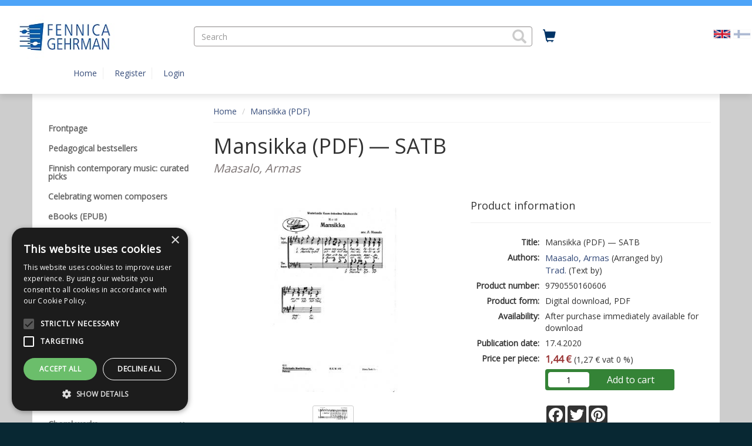

--- FILE ---
content_type: text/html; charset=UTF-8
request_url: https://webshop.fennicagehrman.fi/page/product/mansikka-pdf-/2732023
body_size: 62614
content:
<!DOCTYPE html>
<html lang="en">
  	<head>
    	<meta charset="utf-8">
    	<meta http-equiv="X-UA-Compatible" content="IE=edge">
    	<meta name="viewport" content="width=device-width, initial-scale=1">
    	<meta name="description" content="Mansikka (PDF)">
<meta property="og:description" content="Mansikka (PDF)">
<meta property="twitter:description" content="Mansikka (PDF)">
<meta property="og:type" content="product">
<meta property="og:url" content="https://webshop.fennicagehrman.fi/page/product/mansikka-pdf-/2732023">
<meta property="og:title" content="Mansikka (PDF)">
<meta property="twitter:card" content="summary">
<meta property="twitter:title" content="Mansikka (PDF)">
<meta property="og:image" content="https://webshop.fennicagehrman.fi/onix/media/2659324.jpg?size=max800&amp;cl=888013&amp;ch=568951614fa8d09c72fb4a4b7e03067d">
<meta property="twitter:image" content="https://webshop.fennicagehrman.fi/onix/media/2659324.jpg?size=max800&amp;cl=888013&amp;ch=568951614fa8d09c72fb4a4b7e03067d">
<meta property="og:url" content="/page/product/mansikka-pdf-/2732023">
<meta property="product:brand" content="Fennica Gehrman">
<meta property="product:availability" content="in stock">
<meta property="product:condition" content="new">
<meta property="product:price:amount" content="1.44">
<meta property="product:price:currency" content="EUR">
<meta property="product:retailer_item_id" content="9790550160606">
<link rel="canonical" href="https://webshop.fennicagehrman.fi/page/product/mansikka-pdf-/2732023"/>
    	<title>Mansikka (PDF) | Fennica Gehrman</title>
    	<link rel="preload" href="/lib/bootstrap/fonts/glyphicons-halflings-regular.woff2" type="font/woff2" as="font" crossorigin="anonymous">
    	<link rel="preload" href="/lib/slick/fonts/slick.woff" type="font/woff" as="font" crossorigin="anonymous">
    	<link rel="stylesheet" href="/lib/bootstrap/css/bootstrap.min.css?v=1733992860">
<link rel="stylesheet" href="https://cdnjs.cloudflare.com/ajax/libs/ekko-lightbox/5.1.1/ekko-lightbox.css?v=20260120162">
<link rel="stylesheet" href="/EN/css/widget-product-shop.css?v=20260120162">
<link rel="stylesheet" href="https://fonts.googleapis.com/css?family=Open+Sans&v=20260120162">
<link rel="stylesheet" href="/lib/cssmenu/styles.css?v=1733992860">
<link rel="stylesheet" href="/lib/multiselect/bootstrap-multiselect.css?v=1733992860">
<link rel="stylesheet" href="/lib/datepicker/css/datepicker3.css?v=1733992860">
<link rel="stylesheet" href="/lib/tokeninput/css/token-input.css?v=1733992860">
<link rel="stylesheet" href="/lib/typeahead/typeahead.css?v=1733992860">
<link rel="stylesheet" href="/EN/css/style.css?v=20260120162">
<link rel="stylesheet" href="/EN/css/custom.css?v=20260120162">
<script src="https://ajax.googleapis.com/ajax/libs/jquery/2.2.4/jquery.min.js?v=20260120162"></script>
<script src="https://www.google.com/jsapi?v=20260120162"></script>
<script src="/EN/js/javascript.js?v=20260120162"></script>
<script src="https://cdnjs.cloudflare.com/ajax/libs/ekko-lightbox/5.1.1/ekko-lightbox.js?v=20260120162"></script>
<script src="/EN/js/widget-product-shop.js?v=20260120162"></script>
<script src="/lib/typeahead/typeahead.bundle.js?v=1733992860"></script>
<script src="/lib/typeahead/handlebars.js?v=1733992860"></script>
<script src="/lib/multiselect/bootstrap-multiselect.js?v=1733992860"></script>
<script src="/lib/datepicker/js/bootstrap-datepicker.js?v=1733992860"></script>
<script src="/lib/datepicker/js/locales/bootstrap-datepicker.fi.js?v=1733992860"></script>
<script src="/lib/tokeninput/js/jquery.tokeninput.js?v=1733992860"></script>
<script src="/lib/bootstrap/js/bootstrap.min.js?v=1733992860"></script>
<script src="/lib/cssmenu/script.js?v=1733992860"></script>
<script src="/lib/unveil/jquery.unveil.js?v=1733992860"></script>
        <!-- HTML5 shim and Respond.js for IE8 support of HTML5 elements and media queries -->
        <!-- WARNING: Respond.js doesn't work if you view the page via file:// -->
        <!--[if lt IE 9]>
          <script src="/lib/html5shiv/html5shiv.min.js"></script>
          <script src="/lib/respond/respond.min.js"></script>
        <![endif]-->

        
            
                    <!-- Google Tag Manager -->
            <script>(function(w,d,s,l,i){w[l]=w[l]||[];w[l].push({'gtm.start':
            new Date().getTime(),event:'gtm.js'});var f=d.getElementsByTagName(s)[0],
            j=d.createElement(s),dl=l!='dataLayer'?'&l='+l:'';j.async=true;j.src=
            'https://www.googletagmanager.com/gtm.js?id='+i+dl;f.parentNode.insertBefore(j,f);
            })(window,document,'script','dataLayer','GTM-WSMNG8J');</script>
            <!-- End Google Tag Manager -->    
            
                    <!-- Facebook Pixel Code -->
            <script>
                !function(f,b,e,v,n,t,s)
                {if(f.fbq)return;n=f.fbq=function(){n.callMethod?n.callMethod.apply(n,arguments):n.queue.push(arguments)};
                if(!f._fbq)f._fbq=n;n.push=n;n.loaded=!0;n.version='2.0';
                n.queue=[];t=b.createElement(e);t.async=!0;
                t.src=v;s=b.getElementsByTagName(e)[0];
                s.parentNode.insertBefore(t,s)}(window,document,'script','https://connect.facebook.net/en_US/fbevents.js');
                fbq('init', '3058514557764553'); 
                fbq('track', 'PageView');
            </script>
            <noscript>
              	<img height="1" width="1" src="https://www.facebook.com/tr?id=3058514557764553&ev=PageView&noscript=1">
            </noscript>
            <!-- End Facebook Pixel Code -->    
                
    
            
    	    		<script type="text/javascript" charset="UTF-8" src="//cdn.cookie-script.com/s/2c78708afecd984de7f54f90f122709b.js"></script>    	  	</head>
  
	<body>
                    <!-- Google Tag Manager (noscript) -->
        	<noscript><iframe src="https://www.googletagmanager.com/ns.html?id=GTM-WSMNG8J"
        	height="0" width="0" style="display:none;visibility:hidden"></iframe></noscript>
            <!-- End Google Tag Manager (noscript) -->   
        	<a href="#main-content" class="skip-link skip-link-main-content">Hyppää pääsisältöön</a>
    	<header class="top-navi-bar" id="top-navi-bar">
			        	<div class="top-navi-bar-border">
            				</div>
    
      		<table class="hidden-xs" style="width: 100%; margin: 10px;">
      			<tr>
				  	      					<td style="width: 25%; padding-right: 15px;">
					      					<div class="header-logo">
                          		                          		          
                          		<a href="/"><img 
                          			alt="Fennica Gehrman" src="/media/i/208/original?modified=2017-09-27+13%3A41%3A40" border="0"></a>
                  			  						</div>
      				</td>
					  								<td style="width: 45%; text-align: center;" role="presentation">
												<search>
      					<form aria-labelledby="product-search-label" 
      					action="/page/product-search/" 
      					method="GET" class="header-product-search" style="height: 34px;">
                            <input type="hidden" name="action" value="search">
							<span id="product-search-label" class="hidden">Search</span>
                            <span style="width: 100%; display: inline-block; text-align: left; position: relative;">
                            	<input class="form-control typeahead-header" style="border-radius: 4px;" 
                            	placeholder="Search" 
                            	name="search" type="text" value="" aria-labelledby="product-search-label">
								<span class="glyphicon glyphicon-search" tabindex="0" aria-label="Search products" role="button"
                            	style="z-index: 999; position: absolute; top: 5px; right: 10px; font-size: 24px; color: #ccc; cursor: pointer;" 
                            	onClick="document.getElementsByClassName('header-product-search')[0].submit();"></span>
                            </span>
                            <input type="submit" style="display: none;" aria-labelledby="product-search-label">
                        </form>
						</search>
      				</td>
											<td style="width: 5%; padding: 5px 10px;">
					      					<a href="/shoppingcart/" aria-label="Quantity in cart 0 in total" title="Shopping cart"
      					style="font-size: 22px; height: 33px; padding: 2px 8px; border: 0px; border-radius: 4px; 
      					color: #003366;">
      						<span class="glyphicon glyphicon-shopping-cart shopping-cart-header-icon" 
      						id="shopping-cart-header-icon" data-url="/shoppingcart/?action=get-count" 
      						style="position: relative; display: inline-block;"></span><span class="hidden">Shopping cart</span>
                        </a>
                    </td>
					      					<td style="width: 25%; padding-right: 10px;">
					      					<div class="pull-right">
                                                                                        
                                									<ul style="list-style-type: none; display: flex;" role="list">
                                                                                                              		                                    		<li><a href="/" aria-label="Valittu kieli EN"><img src="/images/EN.png" alt="" class="flag active"></a></li>
                                    	                                                                                                              		                                    		<li><a href="/FI/" aria-label="Valitse kieli FI"><img src="/images/FI.png" alt="" class="flag"></a></li>
                                    	                                    										</ul>
                                          					          				</div>
         			</td>
     			</tr>
      
          		<tr class="header-scroll-hide">
          			<td colspan="4">
          				<div class="container">
          					<button type="button" class="mobile-menu btn-accessible hidden-xs hidden-md hidden-lg" 
          					style="margin-right: 20px; font-size: 20px; height: 33px; padding: 2px 8px; border: 0px; border-radius: 4px;"
          					><span class="glyphicon glyphicon-align-justify"
          					></span><span class="hidden">Menu</span></button>        
          					<ul>
          					      
            					                                                						<li class="header-link" ><a href="/">Home</a></li>
            					                				                                
                                									
                                	<li class="header-link" ><a href="/register/"
                                	>Register</a></li>
                                	<li class="header-link"><a href="/login/"
                                	>Login</a></li>
								
                                                  		                  	</div>
				</td>
			</tr>
      	</table>
		</header>
    
    <div class="visible-xs" style="width: 100%; background-color: #FFF; margin: 0px 0px 0px 0px; padding: 5px 5px 15px 5px; border-bottom: 0px solid #ccc;">    
		                  	          
          	            	<div class="pull-right">
				<ul style="list-style-type: none; display:inline-block;" role="list">
                	                  								
                  		                    		<li style="display:inline-block;"><a href="/" aria-label="Valittu kieli EN"><img src="/images/EN.png" class="flag active"></a></li>
                    	                	                  								
                  		                    		<li style="display:inline-block;" ><a href="/FI/" aria-label="Valitse kieli FI"><img src="/images/FI.png" class="flag"></a></li>
                    	                						<ul>        
                </div>
          	    	
    	<header class="header-logo">
		<a href="/"><img alt="Fennica Gehrman" 
                src="/media/i/208/original?modified=2017-09-27+13%3A41%3A40" border="0"></a>
          			</header>
    </div>
        
    <div class="visible-xs" style="width: 100%; background-color: #FFF; margin: 0px; padding: 0px; border-bottom: 0px solid #ccc;">
      	<table style="width: 100%">
      		<tr>
      			<td style="width: 25%; text-align: center;">
      				<button class="mobile-menu glyphicon glyphicon-align-justify mobile-icons-accessible" aria-label="Menu"></button>
      			</td>
      			<td style="width: 25%; text-align: center;">
      				<search><button class="glyphicon glyphicon-search mobile-icons-accessible" id="header-product-search-icon" aria-label="Search"></button></search>
      			</td>
      			<td style="width: 25%; text-align: center;">
      				<a href="/shoppingcart/" aria-label="Quantity in cart 0 in total">
						<button class="glyphicon glyphicon-shopping-cart mobile-icons-accessible" aria-label="Go to shoppingcart"
						data-url="/shoppingcart/?action=get-count" style="position: relative; display: inline-block;">
						                    	</button>
					</a>
                </td>
      			<td style="width: 25%; text-align: center;">      
                    <div style="position: relative; display: inline-block;">
                    	                            <button class="glyphicon glyphicon-user btn-user-menu mobile-icons-accessible" aria-expanded="false" aria-label="My information"></button>      
                            <div class="user-menu" tabindex="-1" role="menu">
                                                                	<a class="header-link" href="/register/">Register</a>
                                	<a class="header-link" href="/login/">Login</a>
                                                            </div>
                    		
                	</div>
  				</td>
  			</tr>
		</table>
	</div>

    <div id="header-product-search-mobile" style="padding: 5px; background-color: #FFF; display: none;">
      	<form aria-labelledby="product-search-label"
      		action="/page/product-search/" method="GET" class="header-product-search" style="height: 34px;">
        	<input type="hidden" name="action" value="search" aria-labelledby="product-search-label">
        	<span style="width: 100%; display: inline-block; text-align: left; position: relative;">
        		<span class="glyphicon glyphicon-search" 
        		style="z-index: 999; position: absolute; top: 7px; right: 10px; font-size: 18px; color: #ccc; cursor: pointer;" 
        		onClick="document.getElementsByClassName('header-product-search')[0].submit();"></span>
        		<input class="form-control typeahead-header" id="accessible-product-search"
        		style="border-radius: 4px;" placeholder="Tuotehaku" name="search" type="text" value="" 
        		aria-labelledby="product-search-label">
        	</span>
        	<input type="submit" style="display: none;" aria-labelledby="product-search-label">
      	</form>
	</div>
  	<div style="background-color: #cdcdcd;">
  		<div style="height: 145px;" class="hidden-xs"></div>
        <div style="
        ">
  			<div style="min-height: 12px;" id="header-wide-banner-div"></div> 
        	<a title="Pysäytä" class="glyphicon glyphicon-pause carousel-play-button" style="display:none;" id="carousel-play-banner"></a>
  			<div style="width: 100%; margin: 0px 0px 0px 0px; padding: 0px;">
    
  
            <div class="container container-main">
                <div class="row">
                    <div class="col-md-3"><nav id="mobile-menu-slider">
	<div class="pull-right hidden-md hidden-lg">
  		<span id="mobile-menu-close" class="glyphicon glyphicon-remove" style="padding: 6px; font-size: 18px; color: #999; cursor: pointer;"></span>
	</div>
  	<div class="cssmenu" style="margin-top: 30px;">
      	<ul>
                      	
           	                             	              	<li>
               		<a  
               		                    	href="/page/frontpage/"
                   	><span>Frontpage</span></a>
            	</li>
                                                 	              	<li>
               		<a  
               		                    	href="/page/pedagogical-bestsellers/"
                   	><span>Pedagogical bestsellers</span></a>
            	</li>
                                                 	              	<li>
               		<a  
               		                    	href="/page/finnish-contemporary-music-curated-picks/"
                   	><span>Finnish contemporary music: curated picks</span></a>
            	</li>
                                                 	              	<li>
               		<a  
               		                    	href="/page/celebrating-women-composers/"
                   	><span>Celebrating women composers</span></a>
            	</li>
                                                 	              	<li>
               		<a  
               		                    	href="/page/ebooks-epub-/"
                   	><span>eBooks (EPUB) </span></a>
            	</li>
                                                 	               		<li class="has-sub ">
                   		<a                    		                     		href="/page/pdf-download/" 
                 		><span>PDF download</span></a>
                  	<ul>
                    	                        	                         	<li>
                             	<a  
                             	                               		href="/page/mixed-choir-download-edition-/"
                           		><span>Mixed choir (download edition)</span></a>
                      		</li>
                    	                        	                         	<li>
                             	<a  
                             	                               		href="/page/male-choir-download-edition-/"
                           		><span>Male choir (download edition)</span></a>
                      		</li>
                    	                        	                         	<li>
                             	<a  
                             	                               		href="/page/female-youth-children-s-choir-download-edition-/"
                           		><span>Female, youth &amp; children&#039;s choir (download edition)</span></a>
                      		</li>
                    	                        	                         	<li>
                             	<a  
                             	                               		href="/page/piano-download-edition-/"
                           		><span>Piano (download edition)</span></a>
                      		</li>
                    	                        	                         	<li>
                             	<a  
                             	                               		href="/page/other-instruments-download-edition-/"
                           		><span>Other instruments (download edition)</span></a>
                      		</li>
                    	                        	                         	<li>
                             	<a  
                             	                               		href="/page/voice-s-and-keyboard-instrument-download-edition-/"
                           		><span>Voice(s) and keyboard instrument (download edition)</span></a>
                      		</li>
                    	                        	                         	<li>
                             	<a  
                             	                               		href="/page/ensembles-and-salon-orchestra-download-edition-/"
                           		><span>Ensembles and salon orchestra (download edition)</span></a>
                      		</li>
                    	                        	                         	<li>
                             	<a  
                             	                               		href="/page/orchestral-stage-works-download-edition-/"
                           		><span>Orchestral &amp; stage works (download edition)</span></a>
                      		</li>
                    	          			</ul>
           		</li>           
     		                                     	               		<li class="has-sub ">
                   		<a                    		                     		href="/page/pedagogical-material/" 
                 		><span>Pedagogical material</span></a>
                  	<ul>
                    	                        	                         	<li>
                             	<a  
                             	                               		href="/page/piano-tutors-/"
                           		><span>Piano tutors</span></a>
                      		</li>
                    	                        	                         	<li>
                             	<a  
                             	                               		href="/page/violin-tutors/"
                           		><span>Violin tutors</span></a>
                      		</li>
                    	                        	                         	<li>
                             	<a  
                             	                               		href="/page/other-instruments-tutors/"
                           		><span>Other instruments tutors</span></a>
                      		</li>
                    	                        	                         	<li>
                             	<a  
                             	                               		href="/page/etudes-exercises-studies/"
                           		><span>Etudes, exercises, studies</span></a>
                      		</li>
                    	                        	                         	<li>
                             	<a  
                             	                               		href="/page/pedagogical-collections/"
                           		><span>Pedagogical collections</span></a>
                      		</li>
                    	                        	                         	<li>
                             	<a  
                             	                               		href="/page/pedagogical-chamber-music/"
                           		><span>Pedagogical chamber music</span></a>
                      		</li>
                    	                        	                         	<li>
                             	<a  
                             	                               		href="/page/pedagogical-orchestral-music/"
                           		><span>Pedagogical orchestral music</span></a>
                      		</li>
                    	                        	                         	<li>
                             	<a  
                             	                               		href="/page/youth-and-children-s-chorus/"
                           		><span>Youth and children&#039;s chorus</span></a>
                      		</li>
                    	          			</ul>
           		</li>           
     		                                     	               		<li class="has-sub ">
                   		<a                    		                     		href="/page/colourstrings-colour-keys-other-related-methods/" 
                 		><span>Colourstrings, Colour Keys, other related methods</span></a>
                  	<ul>
                    	                        	                         	<li>
                             	<a  
                             	                               		href="/page/colourstrings-violin-viola-cello-double-bass-tutors/"
                           		><span>Colourstrings violin/viola/cello/double bass tutors</span></a>
                      		</li>
                    	                        	                         	<li>
                             	<a  
                             	                               		href="/page/colourstrings-chamber-music/"
                           		><span>Colourstrings chamber music</span></a>
                      		</li>
                    	                        	                         	<li>
                             	<a  
                             	                               		href="/page/colour-keys-piano-tutors-/"
                           		><span>Colour Keys (piano tutors)</span></a>
                      		</li>
                    	                        	                         	<li>
                             	<a  
                             	                               		href="/page/guitar-abc/"
                           		><span>Guitar ABC</span></a>
                      		</li>
                    	                        	                         	<li>
                             	<a  
                             	                               		href="/page/colour-flute/"
                           		><span>Colour Flute</span></a>
                      		</li>
                    	                        	                         	<li>
                             	<a  
                             	                               		href="/page/colourclarinet/"
                           		><span>Colourclarinet</span></a>
                      		</li>
                    	                        	                         	<li>
                             	<a  
                             	                               		href="/page/trumpet-abc-/"
                           		><span>Trumpet ABC </span></a>
                      		</li>
                    	                        	                         	<li>
                             	<a  
                             	                               		href="/page/guides-for-teachers-and-parents/"
                           		><span>Guides for teachers and parents</span></a>
                      		</li>
                    	                        	                         	<li>
                             	<a  
                             	                               		href="/page/colourstrings-starter-packs/"
                           		><span>Colourstrings starter packs</span></a>
                      		</li>
                    	          			</ul>
           		</li>           
     		                                     	               		<li class="has-sub ">
                   		<a                    		                     		href="/page/piano/" 
                 		><span>Piano</span></a>
                  	<ul>
                    	                        	                         	<li>
                             	<a  
                             	                               		href="/page/piano-tutors/"
                           		><span>Piano tutors</span></a>
                      		</li>
                    	                        	                         	<li>
                             	<a  
                             	                               		href="/page/piano-collections/"
                           		><span>Piano collections</span></a>
                      		</li>
                    	                        	                         	<li>
                             	<a  
                             	                               		href="/page/piano-etudes-exercises-studies/"
                           		><span>Piano etudes, exercises, studies</span></a>
                      		</li>
                    	                        	                         	<li>
                             	<a  
                             	                               		href="/page/piano-reductions/"
                           		><span>Piano reductions</span></a>
                      		</li>
                    	          			</ul>
           		</li>           
     		                                     	               		<li class="has-sub ">
                   		<a                    		                     		href="/page/strings/" 
                 		><span>Strings</span></a>
                  	<ul>
                    	                        	                         	<li>
                             	<a  
                             	                               		href="/page/colourstrings-materials/"
                           		><span>Colourstrings materials</span></a>
                      		</li>
                    	                        	                         	<li>
                             	<a  
                             	                               		href="/page/violin/"
                           		><span>Violin</span></a>
                      		</li>
                    	                        	                         	<li>
                             	<a  
                             	                               		href="/page/viola/"
                           		><span>Viola</span></a>
                      		</li>
                    	                        	                         	<li>
                             	<a  
                             	                               		href="/page/violoncello/"
                           		><span>Violoncello</span></a>
                      		</li>
                    	                        	                         	<li>
                             	<a  
                             	                               		href="/page/double-bass/"
                           		><span>Double bass</span></a>
                      		</li>
                    	                        	                         	<li>
                             	<a  
                             	                               		href="/page/viola-da-gamba/"
                           		><span>Viol (viola da gamba)</span></a>
                      		</li>
                    	          			</ul>
           		</li>           
     		                                     	               		<li class="has-sub ">
                   		<a                    		                     		href="/page/woodwind/" 
                 		><span>Woodwind</span></a>
                  	<ul>
                    	                        	                         	<li>
                             	<a  
                             	                               		href="/page/flute/"
                           		><span>Flute</span></a>
                      		</li>
                    	                        	                         	<li>
                             	<a  
                             	                               		href="/page/oboe/"
                           		><span>Oboe</span></a>
                      		</li>
                    	                        	                         	<li>
                             	<a  
                             	                               		href="/page/clarinet/"
                           		><span>Clarinet</span></a>
                      		</li>
                    	                        	                         	<li>
                             	<a  
                             	                               		href="/page/saxophone/"
                           		><span>Saxophone</span></a>
                      		</li>
                    	                        	                         	<li>
                             	<a  
                             	                               		href="/page/bassoon/"
                           		><span>Bassoon</span></a>
                      		</li>
                    	                        	                         	<li>
                             	<a  
                             	                               		href="/page/recorder/"
                           		><span>Recorder</span></a>
                      		</li>
                    	          			</ul>
           		</li>           
     		                                     	               		<li class="has-sub ">
                   		<a                    		                     		href="/page/brass/" 
                 		><span>Brass</span></a>
                  	<ul>
                    	                        	                         	<li>
                             	<a  
                             	                               		href="/page/french-horn/"
                           		><span>French horn</span></a>
                      		</li>
                    	                        	                         	<li>
                             	<a  
                             	                               		href="/page/trumpet/"
                           		><span>Trumpet</span></a>
                      		</li>
                    	                        	                         	<li>
                             	<a  
                             	                               		href="/page/trombone/"
                           		><span>Trombone</span></a>
                      		</li>
                    	                        	                         	<li>
                             	<a  
                             	                               		href="/page/tuba-euphonium/"
                           		><span>Tuba / Euphonium</span></a>
                      		</li>
                    	          			</ul>
           		</li>           
     		                                     	               		<li class="has-sub ">
                   		<a                    		                     		href="/page/other-instruments/" 
                 		><span>Other instruments</span></a>
                  	<ul>
                    	                        	                         	<li>
                             	<a  
                             	                               		href="/page/organ/"
                           		><span>Organ</span></a>
                      		</li>
                    	                        	                         	<li>
                             	<a  
                             	                               		href="/page/harpsichord/"
                           		><span>Harpsichord</span></a>
                      		</li>
                    	                        	                         	<li>
                             	<a  
                             	                               		href="/page/guitar/"
                           		><span>Guitar</span></a>
                      		</li>
                    	                        	                         	<li>
                             	<a  
                             	                               		href="/page/percussion/"
                           		><span>Percussion</span></a>
                      		</li>
                    	                        	                         	<li>
                             	<a  
                             	                               		href="/page/accordion/"
                           		><span>Accordion</span></a>
                      		</li>
                    	                        	                         	<li>
                             	<a  
                             	                               		href="/page/harp/"
                           		><span>Harp</span></a>
                      		</li>
                    	                        	                         	<li>
                             	<a  
                             	                               		href="/page/kantele/"
                           		><span>Kantele</span></a>
                      		</li>
                    	          			</ul>
           		</li>           
     		                                     	               		<li class="has-sub ">
                   		<a                    		                     		href="/page/vocal-works/" 
                 		><span>Vocal works</span></a>
                  	<ul>
                    	                        	                         	<li>
                             	<a  
                             	                               		href="/page/song-books-collections/"
                           		><span>Song books / collections</span></a>
                      		</li>
                    	                        	                         	<li>
                             	<a  
                             	                               		href="/page/voice-s-and-keyboard-instrument/"
                           		><span>Voice(s) and keyboard instrument</span></a>
                      		</li>
                    	                        	                         	<li>
                             	<a  
                             	                               		href="/page/voice-s-and-one-other-instrument/"
                           		><span>Voice(s) and one other instrument</span></a>
                      		</li>
                    	                        	                         	<li>
                             	<a  
                             	                               		href="/page/voice-s-and-chamber-ensemble-2-12-instruments-/"
                           		><span>Voice(s) and chamber ensemble (2-12 instruments)</span></a>
                      		</li>
                    	                        	                         	<li>
                             	<a  
                             	                               		href="/page/operas-and-other-scenic-works-/"
                           		><span>Operas and other scenic works </span></a>
                      		</li>
                    	          			</ul>
           		</li>           
     		                                     	               		<li class="has-sub ">
                   		<a                    		                     		href="/page/choral-works/" 
                 		><span>Choral works</span></a>
                  	<ul>
                    	                        	                         	<li>
                             	<a  
                             	                               		href="/page/mixed-choir/"
                           		><span>Mixed choir</span></a>
                      		</li>
                    	                        	                         	<li>
                             	<a  
                             	                               		href="/page/male-choir/"
                           		><span>Male choir</span></a>
                      		</li>
                    	                        	                         	<li>
                             	<a  
                             	                               		href="/page/female-youth-childrens-choir/"
                           		><span>Female, youth &amp; childrens choir</span></a>
                      		</li>
                    	          			</ul>
           		</li>           
     		                                     	               		<li class="has-sub ">
                   		<a                    		                     		href="/page/chamber-music/" 
                 		><span>Chamber music</span></a>
                  	<ul>
                    	                        	                         	<li>
                             	<a  
                             	                               		href="/page/piano-trios-quartets-quintets/"
                           		><span>Piano trios, quartets &amp; quintets</span></a>
                      		</li>
                    	                        	                         	<li>
                             	<a  
                             	                               		href="/page/string-ensembles/"
                           		><span>String ensembles</span></a>
                      		</li>
                    	                        	                         	<li>
                             	<a  
                             	                               		href="/page/wind-brass-ensembles/"
                           		><span>Wind &amp; brass ensembles</span></a>
                      		</li>
                    	                        	                         	<li>
                             	<a  
                             	                               		href="/page/other-ensembles/"
                           		><span>Other ensembles</span></a>
                      		</li>
                    	          			</ul>
           		</li>           
     		                                     	               		<li class="has-sub ">
                   		<a                    		                     		href="/page/orchestral-stage-works/" 
                 		><span>Orchestral &amp; stage works</span></a>
                  	<ul>
                    	                        	                         	<li>
                             	<a  
                             	                               		href="/page/solo-voice-s-and-orchestra/"
                           		><span>Solo voice(s) and orchestra</span></a>
                      		</li>
                    	                        	                         	<li>
                             	<a  
                             	                               		href="/page/narrator-spoken-voice-and-orchestra/"
                           		><span>Narrator / spoken voice and orchestra</span></a>
                      		</li>
                    	                        	                         	<li>
                             	<a  
                             	                               		href="/page/one-solo-instrument-and-orchestra/"
                           		><span>One solo instrument and orchestra</span></a>
                      		</li>
                    	                        	                         	<li>
                             	<a  
                             	                               		href="/page/two-or-more-solo-instruments-and-orchestra/"
                           		><span>Two or more solo instruments and orchestra</span></a>
                      		</li>
                    	                        	                         	<li>
                             	<a  
                             	                               		href="/page/orchestra/"
                           		><span>Orchestra</span></a>
                      		</li>
                    	                        	                         	<li>
                             	<a  
                             	                               		href="/page/string-orchestra/"
                           		><span>String orchestra</span></a>
                      		</li>
                    	                        	                         	<li>
                             	<a  
                             	                               		href="/page/wind-band/"
                           		><span>Wind band</span></a>
                      		</li>
                    	                        	                        	                         	<li>
                             	<a  
                             	                               		href="/page/pedagogical-orchestral-music-/"
                           		><span>Pedagogical orchestral music</span></a>
                      		</li>
                    	                        	                         	<li>
                             	<a  
                             	                               		href="/page/stage-works/"
                           		><span>Stage works</span></a>
                      		</li>
                    	                        	                         	<li>
                             	<a  
                             	                               		href="/page/salon-orchestra-/"
                           		><span>Salon orchestra </span></a>
                      		</li>
                    	          			</ul>
           		</li>           
     		                                     	              	<li>
               		<a  
               		                    	href="/page/books-librettos/"
                   	><span>Books &amp; librettos</span></a>
            	</li>
                                                 	               		<li class="has-sub ">
                   		<a                    		                     		href="/page/christmas-music/" 
                 		><span>Christmas music</span></a>
                  	<ul>
                    	                        	                         	<li>
                             	<a  
                             	                               		href="/page/christmas-music-choral-works/"
                           		><span>Christmas music: choral works</span></a>
                      		</li>
                    	                        	                         	<li>
                             	<a  
                             	                               		href="/page/christmas-music-voice-s-and-keyboard-instrument/"
                           		><span>Christmas music: voice(s) and keyboard instrument</span></a>
                      		</li>
                    	                        	                         	<li>
                             	<a  
                             	                               		href="/page/christmas-music-ensembles-and-orchestras/"
                           		><span>Christmas music: ensembles and orchestras</span></a>
                      		</li>
                    	          			</ul>
           		</li>           
     		                                     	              	<li>
               		<a  
               		                    	href="/page/gift-card/"
                   	><span>Gift voucher</span></a>
            	</li>
                                                 	              	<li>
               		<a  
               		                    	href="/page/about-us/"
                   	><span>About us</span></a>
            	</li>
                                                                                                                    		</ul>
	</div> 
</nav></div>
                    <div class="col-md-9" role="main">    <ol class="breadcrumb" style="margin-bottom: 0px; padding: 8px 0px; border-radius: 0px; background-color: transparent; border-bottom: 1px solid #f5f5f5;">
                    <li><a href="/">Home</a></li>
                    <li><a href="/page/product/mansikka-pdf-/2732023">Mansikka (PDF)</a></li>
            </ol>
    <script type="application/ld+json">
        {"@context":"https:\/\/schema.org","@type":"BreadcrumbList","itemListElement":[{"@type":"ListItem","position":1,"item":{"@id":"\/","name":"Home"}},{"@type":"ListItem","position":2,"item":{"@id":"\/page\/product\/mansikka-pdf-\/2732023","name":"Mansikka (PDF)"}}]}    </script>
					<a id="main-content"></a><script type="application/ld+json">
    {"@context":"https:\/\/schema.org","@type":"WebPage","name":"Product"}</script>
	<div class="row">
                	         	<div class="col-sm-12" style="margin-bottom: 15px;"><script type="application/ld+json">
{
    "@context": "https:\/\/schema.org",
    "@type": "Product",
    "image": "https:\/\/webshop.fennicagehrman.fi\/onix\/media\/2659324.jpg?size=max400&cl=888013&ch=568951614fa8d09c72fb4a4b7e03067d",
    "name": "Mansikka (PDF) - SATB",
    "brand": "Fennica Gehrman",
    "gtin13": "9790550160606",
    "productID": "9790550160606",
    "sku": "9790550160606",
    "description": null,
    "url": "https:\/\/webshop.fennicagehrman.fi\/page\/product\/mansikka-pdf-\/2732023",
    "offers": {
        "@type": "Offer",
        "availability": "InStock",
        "price": 1.44,
        "priceCurrency": "EUR",
        "priceValidUntil": "2026-01-20",
        "url": "https:\/\/webshop.fennicagehrman.fi\/page\/product\/mansikka-pdf-\/2732023"
    }
}</script>

<div class="row">
    <div class="col-xs-12">
        <h1 style="margin-bottom: 0px;">Mansikka (PDF) — SATB</h1>
        <span class="title-subrow">Maasalo, Armas</span>
    </div>
</div>

<div class="row">
    <div class="col-sm-6">
        
<!-- Main image (clickable for modal) -->
<div class="img-square" style="margin-top: 40px;">
    <div class="img-square-content" id="cover_2732023">
        <a href="https://webshop.fennicagehrman.fi/onix/media/2659324.jpg?size=max800&cl=888013&ch=568951614fa8d09c72fb4a4b7e03067d" 
           data-toggle="lightbox" 
           data-gallery="product-gallery" 
           id="main-image-link">
            <img 
                id="main-product-image"
                alt="Mansikka (PDF)" 
                src="https://webshop.fennicagehrman.fi/onix/media/2659324.jpg?size=max400&cl=888013&ch=568951614fa8d09c72fb4a4b7e03067d" 
                style="max-width:100%; max-height:100%;" 
                class="img-fluid">
        </a>
    </div>
</div>

<!-- Thumbnails (including main image) -->
    <br>
    <div class="row">
        <div class="col-xs-12 text-center">
                            <a href="javascript:void(0);" 
                   onclick="changeMainImage(this)" 
                   data-large-src="https://webshop.fennicagehrman.fi/onix/media/2659324.jpg?size=max800&cl=888013&ch=568951614fa8d09c72fb4a4b7e03067d" 
                   data-small-src="https://webshop.fennicagehrman.fi/onix/media/2659324.jpg?size=max400&cl=888013&ch=568951614fa8d09c72fb4a4b7e03067d">
                    <img src="https://webshop.fennicagehrman.fi/onix/media/2659324.jpg?size=rect200&cl=888013&ch=568951614fa8d09c72fb4a4b7e03067d" class="thumbnail" alt="Mansikka (PDF)">
                </a>
                    </div>
    </div>

<!-- Hidden anchors for lightbox navigation (include all images) -->
    <a href="https://webshop.fennicagehrman.fi/onix/media/2659324.jpg?size=max800&cl=888013&ch=568951614fa8d09c72fb4a4b7e03067d" 
       data-toggle="lightbox" 
       data-gallery="product-gallery" 
       style="display:none;"></a>

                 

            </div>

    <div class="col-sm-6">
        <div class="page-header subheader">
            <h2 style="font-size:18px;">Product information</h2>
        </div>

        <table class="product-info">
            <tbody>
                 
    <tr>
        <td class="title">Title:</td>
                    <td>Mansikka (PDF) — SATB</td>
            </tr>
                                 
    <tr>
        <td class="title">Authors:</td>
                    <td><a href="/page/product-search/?action=search&search=&filter-author%5B%5D=Maasalo%2C+Armas">Maasalo, Armas</a> (Arranged by)<br>
<a href="/page/product-search/?action=search&search=&filter-author%5B%5D=Trad.">Trad.</a> (Text by)</td>
            </tr>
                 
    <tr>
        <td class="title">Product number:</td>
                    <td>9790550160606</td>
            </tr>
                 
    <tr>
        <td class="title">Product form:</td>
                    <td>Digital download, PDF</td>
            </tr>
                 
    <tr>
        <td class="title">Availability:</td>
                    <td>After purchase immediately available for download</td>
            </tr>

                
                                     
    <tr>
        <td class="title">Publication date:</td>
                    <td>17.4.2020</td>
            </tr>
                
                 
    <tr>
        <td class="title">Price per piece:</td>
                    <td><span class="product-price">1,44 &euro;</span> (1,27 &euro; vat 0 %)</td>
            </tr>

                
                                     
    <tr>
        <td class="title"></td>
                    <td><div class="cart-div">
			<div class="order-product" data-product-code="9790550160606">
			<table style="width: 100%">
														
					<tr>
						<td style="width: 33%;">
							<span class="hidden" id="product-qty-label-9790550160606">Quantity</span>
							<input type="text" class="order-product-qty" name="qty" value="1" aria-labelledby="product-qty-label-9790550160606">
						</td><td style="width: 67%;">
							<button type="button" class="order-product-btn" 
								data-shoppingcart-url="/shoppingcart/"
								                        
    data-analytics-name="Mansikka (PDF) - SATB"
    data-analytics-id="9790550160606"
    data-analytics-price="1.44"
    data-analytics-category="Sekakuoro (PDF-julkaisut)"
    data-analytics-brand=""
    data-analytics-variant="E-kirja"
    data-analytics-affiliation="Fennica Gehrman"
							>Add to cart</button>
						</td>
					</tr>
							</table>
		</div>		
	</div>
</td>
            </tr>
                
                <tr>
                    <td></td>
                    <td><br>
                                                    <!-- AddToAny BEGIN -->
                            <div class="a2a_kit a2a_kit_size_32 a2a_default_style">
                                <a class="a2a_button_facebook"></a>
                                <a class="a2a_button_twitter"></a>
                                <a class="a2a_button_pinterest"></a>
                            </div>
                            <script type="text/javascript">
                                var a2a_config = a2a_config || {};
                                a2a_config.icon_color = "#333333";
                            </script>
                            <script async src="https://static.addtoany.com/menu/page.js"></script>
                            <!-- AddToAny END -->
                                            </td>
                </tr>
            </tbody>
        </table>
    </div>
</div>

<div class="row">
    <div class="col-sm-6">

        <ul class="nav nav-tabs" role="tablist" style="margin-top: 30px;">
            <li role="presentation" class="active"><a style="max-width:100px;" href="#product_info" aria-controls="product_info" role="tab" data-toggle="tab">Further information</a></li>

            
            
        </ul>

        <div class="tab-content">

            <div role="tabpanel" class="tab-pane active" id="product_info" style="margin: 15px 0px;">
                <table class="product-info">
                    <tbody>
                        
                                                                        
                         
    <tr>
        <td class="title">Publisher:</td>
                    <td>Fennica Gehrman</td>
            </tr>

                        
                                                     
    <tr>
        <td class="title">Edition:</td>
                    <td>2020</td>
            </tr>
                        
                         
    <tr>
        <td class="title">Publication year:</td>
                    <td>2020</td>
            </tr>
                         
    <tr>
        <td class="title">Language:</td>
                    <td>Finnish
	
</td>
            </tr>
                         
    <tr>
        <td class="title">Format:</td>
                    <td>PDF</td>
            </tr>
                                                 
    <tr>
        <td class="title">Protection type:</td>
                    <td>Vesileima</td>
            </tr>
                                                                         
    <tr>
        <td class="title">Pages:</td>
                    <td>1</td>
            </tr>
                         
    <tr>
        <td class="title">Product family:</td>
                    <td><a href="/page/mixed-choir-download-edition-/">Mixed choir (download edition)</a><br><a href="/page/mixed-choir/">Mixed choir</a><br></td>
            </tr>

                                                     
    <tr>
        <td class="title">Finnish library classification:</td>
                    <td>78 MUSIIKKI</td>
            </tr>
                        
                                                                        
                                                                            
                                                    
                    </tbody>
                </table>
            </div>
                                    

                                </div>

                
                    </div>

    <div class="col-sm-6">
        
        <ul class="nav nav-tabs" role="tablist" style="margin-top: 30px;">
            <li role="presentation" class="active"><a href="#description" aria-controls="description" role="tab" data-toggle="tab">Description</a></li>
                            <li role="presentation"><a href="#accessibility" aria-controls="reviews" role="tab" data-toggle="tab">Saavutettavuus</a></li>
                                </ul>
        
        <div class="tab-content">
            <div role="tabpanel" class="tab-pane active" id="description" style="margin: 15px 0px;">
                <div class="row">
                    <div class="col-xs-12">
                        No description                        <br><br>
                                            </div>
                </div>
            </div>

            
                                            <div role="tabpanel" class="tab-pane" id="accessibility" style="margin: 15px 0px;">
                                        <h4 class="accessibility-heading" id="acc-ways-of-reading-title">Ways of reading</h4><ul class="accessibility-list" aria-labelledby="acc-ways-of-reading-title"><li>No information about appearance modifiability is available</li><li>Not fully readable in read aloud or dynamic braille</li><li>No information about prerecorded audio is available</li></ul><h4 class="accessibility-heading" id="acc-hazards-title">Hazards</h4><ul class="accessibility-list" aria-labelledby="acc-hazards-title"><li>No hazards</li></ul>                                    </div>
            
        </div>    
    </div>
    <br>
</div>

<!-- Modal  -->
<div class="modal fade" id="modal_product" tabindex="-1" role="dialog" aria-labelledby="myModalLabel">
    <div class="modal-dialog modal-md" role="document">
        <div class="modal-content">
        </div>
    </div>
</div>



        <script>
        window.dataLayer.push({ecommerce: null});
        window.dataLayer.push({
            event: 'view_item',
            ecommerce: {"items":[{"item_id":"9790550160606","item_name":"Mansikka (PDF) - SATB","price":1.44,"currency":"EUR","quantity":1,"item_category":"Sekakuoro (PDF-julkaisut)","item_list_name":"","item_variant":"E-kirja","affiliation":"Fennica Gehrman"}]}        });
    </script>

     
    <script>
        fbq('track', 'ViewContent', {
            content_type: 'product',
            currency: 'EUR',
            content_name: 'Mansikka (PDF) — SATB',
            content_ids : ['9790550160606'],
            value: 1.44        });
    </script>
<h1>Recommended items</h1>
<style>
    .loading-div {
        animation-name: loading-div-keyframes;
        animation-duration: 0.7s;
        animation-delay: 0;
        animation-iteration-count: infinite;
        animation-timing-function: ease-in-out;
        animation-direction: alternate;
        width: 100%;
        margin-bottom: 20px;
        margin-top: 20px;
        border-radius: 5px;
    }

    @keyframes loading-div-keyframes {
        from {
            background-color: #f4f4f4;
        }

        100% {
            background-color: #d5d5d5;
        }
    }
</style>

<script>
    $(document).ready(function() {
        var observer = new IntersectionObserver(function(entries) {
            if (entries[0].isIntersecting === true) {
                getDivContent();
            }
        }, {
            threshold: [0]
        });

        observer.observe(document.querySelector("#loading-div-4"));

        function getDivContent() {
            var element = $('#loading-div-4');

            $.get(window.location.pathname + '?ajax-widget=4&action=get-product-suggestions&id=2732023', function(data) {
                element.replaceWith(data);
                $(".lazyload").unveil();
            });
        }
    });
</script>

<div id="loading-div-4" class="loading-div" style="height: 300px"></div></div>
    		</div>
      						</div>
      					</div>
      				</div>
      				<div class="container-bottom-margin"></div>
    			</div>
    		</div>
    	</div>
    	
    	<footer class="footer-div">
    		<div class="container">
      			<div class="row" style="margin-bottom: 150px;">
                                            <div class="col-sm-3" style="padding-top: 50px;">
                        	                
                        	                        		<img alt="Fennica Gehrman" 
                        		src="/media/f/211?modified=2017-09-27+13%3A56%3A19" 
                        		border="0" style="width: 80%; max-width: 220px;">  
                        	                    
                        </div>
                            			<div class="col-sm-9" style="padding-top: 50px;">  
        				<div class="col-sm-4" style="color: #fff; padding-bottom: 10px;">
<h2 class="page-header" style="font-size: 16px; font-weight: bold; margin-top: 0px; margin-bottom: 10px; border-bottom: 1px solid #ccc;">Postal address</h2>
Fennica Gehrman Oy Ab<br />
Fredrikinkatu 61 A<br />
FI-00100 Helsinki<br />
Finland<br />
</div>

<div class="col-sm-4" style="color: #fff; padding-bottom: 10px;">
<h2 class="page-header" style="font-size: 16px; font-weight: bold; margin-top: 0px; margin-bottom: 10px; border-bottom: 1px solid #ccc;">Customer service</h2>
Phone: +358103871220<br />
Email: info@fennicagehrman.fi<br />
</div>

<div class="col-sm-4" style="color: #fff; padding-bottom: 10px;">
<h2 class="page-header" style="font-size: 16px; font-weight: bold; margin-top: 0px; margin-bottom: 10px; border-bottom: 1px solid #ccc;">Additional information</h2>

<ul style="list-style: none; padding-left: 0;">
    <li style="margin-bottom: 8px;"><a href="/page/delivery-terms/" style="color: #FFF;">Terms of delivery</a></li>
    <li style="margin-bottom: 8px;"><a href="/page/instructions/" style="color: #FFF;">Instructions</a></li>
    <li style="margin-bottom: 8px;"><a href="/page/privacy-policy/" style="color: #FFF;">Privacy policy</a></li>
    <li style="margin-bottom: 8px;"><a href="/page/accessibility-statement/" style="color: #FFF;">Accessibility Statement</a></li>
</ul>
</div>        			</div>
        		</div>
    		</div>
                    </footer>
    </body>
</html>